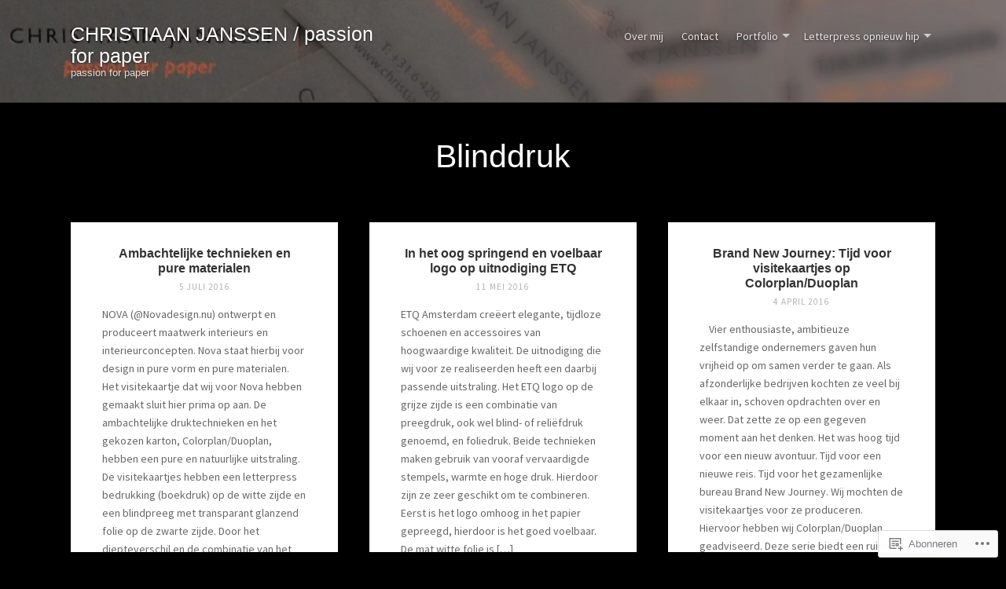

--- FILE ---
content_type: text/html; charset=UTF-8
request_url: https://christiaanjanssen.com/category/blinddruk/
body_size: 21008
content:
<!DOCTYPE html>
<html lang="nl">

<head>
	<meta charset="UTF-8">
	<meta name="viewport" content="width=device-width, initial-scale=1">
	<link rel="profile" href="https://gmpg.org/xfn/11">
	<link rel="pingback" href="https://christiaanjanssen.com/xmlrpc.php">

	<!--[if lt IE 9]>
	<script src="https://s0.wp.com/wp-content/themes/premium/vision/js/html5.js?m=1412571213i" type="text/javascript"></script>
	<![endif]-->

	<title>Blinddruk &#8211; CHRISTIAAN JANSSEN / passion for paper</title>
<meta name='robots' content='max-image-preview:large' />

<!-- Async WordPress.com Remote Login -->
<script id="wpcom_remote_login_js">
var wpcom_remote_login_extra_auth = '';
function wpcom_remote_login_remove_dom_node_id( element_id ) {
	var dom_node = document.getElementById( element_id );
	if ( dom_node ) { dom_node.parentNode.removeChild( dom_node ); }
}
function wpcom_remote_login_remove_dom_node_classes( class_name ) {
	var dom_nodes = document.querySelectorAll( '.' + class_name );
	for ( var i = 0; i < dom_nodes.length; i++ ) {
		dom_nodes[ i ].parentNode.removeChild( dom_nodes[ i ] );
	}
}
function wpcom_remote_login_final_cleanup() {
	wpcom_remote_login_remove_dom_node_classes( "wpcom_remote_login_msg" );
	wpcom_remote_login_remove_dom_node_id( "wpcom_remote_login_key" );
	wpcom_remote_login_remove_dom_node_id( "wpcom_remote_login_validate" );
	wpcom_remote_login_remove_dom_node_id( "wpcom_remote_login_js" );
	wpcom_remote_login_remove_dom_node_id( "wpcom_request_access_iframe" );
	wpcom_remote_login_remove_dom_node_id( "wpcom_request_access_styles" );
}

// Watch for messages back from the remote login
window.addEventListener( "message", function( e ) {
	if ( e.origin === "https://r-login.wordpress.com" ) {
		var data = {};
		try {
			data = JSON.parse( e.data );
		} catch( e ) {
			wpcom_remote_login_final_cleanup();
			return;
		}

		if ( data.msg === 'LOGIN' ) {
			// Clean up the login check iframe
			wpcom_remote_login_remove_dom_node_id( "wpcom_remote_login_key" );

			var id_regex = new RegExp( /^[0-9]+$/ );
			var token_regex = new RegExp( /^.*|.*|.*$/ );
			if (
				token_regex.test( data.token )
				&& id_regex.test( data.wpcomid )
			) {
				// We have everything we need to ask for a login
				var script = document.createElement( "script" );
				script.setAttribute( "id", "wpcom_remote_login_validate" );
				script.src = '/remote-login.php?wpcom_remote_login=validate'
					+ '&wpcomid=' + data.wpcomid
					+ '&token=' + encodeURIComponent( data.token )
					+ '&host=' + window.location.protocol
					+ '//' + window.location.hostname
					+ '&postid=2605'
					+ '&is_singular=';
				document.body.appendChild( script );
			}

			return;
		}

		// Safari ITP, not logged in, so redirect
		if ( data.msg === 'LOGIN-REDIRECT' ) {
			window.location = 'https://wordpress.com/log-in?redirect_to=' + window.location.href;
			return;
		}

		// Safari ITP, storage access failed, remove the request
		if ( data.msg === 'LOGIN-REMOVE' ) {
			var css_zap = 'html { -webkit-transition: margin-top 1s; transition: margin-top 1s; } /* 9001 */ html { margin-top: 0 !important; } * html body { margin-top: 0 !important; } @media screen and ( max-width: 782px ) { html { margin-top: 0 !important; } * html body { margin-top: 0 !important; } }';
			var style_zap = document.createElement( 'style' );
			style_zap.type = 'text/css';
			style_zap.appendChild( document.createTextNode( css_zap ) );
			document.body.appendChild( style_zap );

			var e = document.getElementById( 'wpcom_request_access_iframe' );
			e.parentNode.removeChild( e );

			document.cookie = 'wordpress_com_login_access=denied; path=/; max-age=31536000';

			return;
		}

		// Safari ITP
		if ( data.msg === 'REQUEST_ACCESS' ) {
			console.log( 'request access: safari' );

			// Check ITP iframe enable/disable knob
			if ( wpcom_remote_login_extra_auth !== 'safari_itp_iframe' ) {
				return;
			}

			// If we are in a "private window" there is no ITP.
			var private_window = false;
			try {
				var opendb = window.openDatabase( null, null, null, null );
			} catch( e ) {
				private_window = true;
			}

			if ( private_window ) {
				console.log( 'private window' );
				return;
			}

			var iframe = document.createElement( 'iframe' );
			iframe.id = 'wpcom_request_access_iframe';
			iframe.setAttribute( 'scrolling', 'no' );
			iframe.setAttribute( 'sandbox', 'allow-storage-access-by-user-activation allow-scripts allow-same-origin allow-top-navigation-by-user-activation' );
			iframe.src = 'https://r-login.wordpress.com/remote-login.php?wpcom_remote_login=request_access&origin=' + encodeURIComponent( data.origin ) + '&wpcomid=' + encodeURIComponent( data.wpcomid );

			var css = 'html { -webkit-transition: margin-top 1s; transition: margin-top 1s; } /* 9001 */ html { margin-top: 46px !important; } * html body { margin-top: 46px !important; } @media screen and ( max-width: 660px ) { html { margin-top: 71px !important; } * html body { margin-top: 71px !important; } #wpcom_request_access_iframe { display: block; height: 71px !important; } } #wpcom_request_access_iframe { border: 0px; height: 46px; position: fixed; top: 0; left: 0; width: 100%; min-width: 100%; z-index: 99999; background: #23282d; } ';

			var style = document.createElement( 'style' );
			style.type = 'text/css';
			style.id = 'wpcom_request_access_styles';
			style.appendChild( document.createTextNode( css ) );
			document.body.appendChild( style );

			document.body.appendChild( iframe );
		}

		if ( data.msg === 'DONE' ) {
			wpcom_remote_login_final_cleanup();
		}
	}
}, false );

// Inject the remote login iframe after the page has had a chance to load
// more critical resources
window.addEventListener( "DOMContentLoaded", function( e ) {
	var iframe = document.createElement( "iframe" );
	iframe.style.display = "none";
	iframe.setAttribute( "scrolling", "no" );
	iframe.setAttribute( "id", "wpcom_remote_login_key" );
	iframe.src = "https://r-login.wordpress.com/remote-login.php"
		+ "?wpcom_remote_login=key"
		+ "&origin=aHR0cHM6Ly9jaHJpc3RpYWFuamFuc3Nlbi5jb20%3D"
		+ "&wpcomid=10843844"
		+ "&time=" + Math.floor( Date.now() / 1000 );
	document.body.appendChild( iframe );
}, false );
</script>
<link rel='dns-prefetch' href='//s0.wp.com' />
<link rel='dns-prefetch' href='//fonts-api.wp.com' />
<link rel="alternate" type="application/rss+xml" title="CHRISTIAAN JANSSEN / passion for paper &raquo; Feed" href="https://christiaanjanssen.com/feed/" />
<link rel="alternate" type="application/rss+xml" title="CHRISTIAAN JANSSEN / passion for paper &raquo; Reactiesfeed" href="https://christiaanjanssen.com/comments/feed/" />
<link rel="alternate" type="application/rss+xml" title="CHRISTIAAN JANSSEN / passion for paper &raquo; Blinddruk Categoriefeed" href="https://christiaanjanssen.com/category/blinddruk/feed/" />
	<script type="text/javascript">
		/* <![CDATA[ */
		function addLoadEvent(func) {
			var oldonload = window.onload;
			if (typeof window.onload != 'function') {
				window.onload = func;
			} else {
				window.onload = function () {
					oldonload();
					func();
				}
			}
		}
		/* ]]> */
	</script>
	<style id='wp-emoji-styles-inline-css'>

	img.wp-smiley, img.emoji {
		display: inline !important;
		border: none !important;
		box-shadow: none !important;
		height: 1em !important;
		width: 1em !important;
		margin: 0 0.07em !important;
		vertical-align: -0.1em !important;
		background: none !important;
		padding: 0 !important;
	}
/*# sourceURL=wp-emoji-styles-inline-css */
</style>
<link crossorigin='anonymous' rel='stylesheet' id='all-css-2-1' href='/wp-content/plugins/gutenberg-core/v22.2.0/build/styles/block-library/style.css?m=1764855221i&cssminify=yes' type='text/css' media='all' />
<style id='wp-block-library-inline-css'>
.has-text-align-justify {
	text-align:justify;
}
.has-text-align-justify{text-align:justify;}

/*# sourceURL=wp-block-library-inline-css */
</style><style id='global-styles-inline-css'>
:root{--wp--preset--aspect-ratio--square: 1;--wp--preset--aspect-ratio--4-3: 4/3;--wp--preset--aspect-ratio--3-4: 3/4;--wp--preset--aspect-ratio--3-2: 3/2;--wp--preset--aspect-ratio--2-3: 2/3;--wp--preset--aspect-ratio--16-9: 16/9;--wp--preset--aspect-ratio--9-16: 9/16;--wp--preset--color--black: #000000;--wp--preset--color--cyan-bluish-gray: #abb8c3;--wp--preset--color--white: #ffffff;--wp--preset--color--pale-pink: #f78da7;--wp--preset--color--vivid-red: #cf2e2e;--wp--preset--color--luminous-vivid-orange: #ff6900;--wp--preset--color--luminous-vivid-amber: #fcb900;--wp--preset--color--light-green-cyan: #7bdcb5;--wp--preset--color--vivid-green-cyan: #00d084;--wp--preset--color--pale-cyan-blue: #8ed1fc;--wp--preset--color--vivid-cyan-blue: #0693e3;--wp--preset--color--vivid-purple: #9b51e0;--wp--preset--gradient--vivid-cyan-blue-to-vivid-purple: linear-gradient(135deg,rgb(6,147,227) 0%,rgb(155,81,224) 100%);--wp--preset--gradient--light-green-cyan-to-vivid-green-cyan: linear-gradient(135deg,rgb(122,220,180) 0%,rgb(0,208,130) 100%);--wp--preset--gradient--luminous-vivid-amber-to-luminous-vivid-orange: linear-gradient(135deg,rgb(252,185,0) 0%,rgb(255,105,0) 100%);--wp--preset--gradient--luminous-vivid-orange-to-vivid-red: linear-gradient(135deg,rgb(255,105,0) 0%,rgb(207,46,46) 100%);--wp--preset--gradient--very-light-gray-to-cyan-bluish-gray: linear-gradient(135deg,rgb(238,238,238) 0%,rgb(169,184,195) 100%);--wp--preset--gradient--cool-to-warm-spectrum: linear-gradient(135deg,rgb(74,234,220) 0%,rgb(151,120,209) 20%,rgb(207,42,186) 40%,rgb(238,44,130) 60%,rgb(251,105,98) 80%,rgb(254,248,76) 100%);--wp--preset--gradient--blush-light-purple: linear-gradient(135deg,rgb(255,206,236) 0%,rgb(152,150,240) 100%);--wp--preset--gradient--blush-bordeaux: linear-gradient(135deg,rgb(254,205,165) 0%,rgb(254,45,45) 50%,rgb(107,0,62) 100%);--wp--preset--gradient--luminous-dusk: linear-gradient(135deg,rgb(255,203,112) 0%,rgb(199,81,192) 50%,rgb(65,88,208) 100%);--wp--preset--gradient--pale-ocean: linear-gradient(135deg,rgb(255,245,203) 0%,rgb(182,227,212) 50%,rgb(51,167,181) 100%);--wp--preset--gradient--electric-grass: linear-gradient(135deg,rgb(202,248,128) 0%,rgb(113,206,126) 100%);--wp--preset--gradient--midnight: linear-gradient(135deg,rgb(2,3,129) 0%,rgb(40,116,252) 100%);--wp--preset--font-size--small: 13px;--wp--preset--font-size--medium: 20px;--wp--preset--font-size--large: 36px;--wp--preset--font-size--x-large: 42px;--wp--preset--font-family--albert-sans: 'Albert Sans', sans-serif;--wp--preset--font-family--alegreya: Alegreya, serif;--wp--preset--font-family--arvo: Arvo, serif;--wp--preset--font-family--bodoni-moda: 'Bodoni Moda', serif;--wp--preset--font-family--bricolage-grotesque: 'Bricolage Grotesque', sans-serif;--wp--preset--font-family--cabin: Cabin, sans-serif;--wp--preset--font-family--chivo: Chivo, sans-serif;--wp--preset--font-family--commissioner: Commissioner, sans-serif;--wp--preset--font-family--cormorant: Cormorant, serif;--wp--preset--font-family--courier-prime: 'Courier Prime', monospace;--wp--preset--font-family--crimson-pro: 'Crimson Pro', serif;--wp--preset--font-family--dm-mono: 'DM Mono', monospace;--wp--preset--font-family--dm-sans: 'DM Sans', sans-serif;--wp--preset--font-family--dm-serif-display: 'DM Serif Display', serif;--wp--preset--font-family--domine: Domine, serif;--wp--preset--font-family--eb-garamond: 'EB Garamond', serif;--wp--preset--font-family--epilogue: Epilogue, sans-serif;--wp--preset--font-family--fahkwang: Fahkwang, sans-serif;--wp--preset--font-family--figtree: Figtree, sans-serif;--wp--preset--font-family--fira-sans: 'Fira Sans', sans-serif;--wp--preset--font-family--fjalla-one: 'Fjalla One', sans-serif;--wp--preset--font-family--fraunces: Fraunces, serif;--wp--preset--font-family--gabarito: Gabarito, system-ui;--wp--preset--font-family--ibm-plex-mono: 'IBM Plex Mono', monospace;--wp--preset--font-family--ibm-plex-sans: 'IBM Plex Sans', sans-serif;--wp--preset--font-family--ibarra-real-nova: 'Ibarra Real Nova', serif;--wp--preset--font-family--instrument-serif: 'Instrument Serif', serif;--wp--preset--font-family--inter: Inter, sans-serif;--wp--preset--font-family--josefin-sans: 'Josefin Sans', sans-serif;--wp--preset--font-family--jost: Jost, sans-serif;--wp--preset--font-family--libre-baskerville: 'Libre Baskerville', serif;--wp--preset--font-family--libre-franklin: 'Libre Franklin', sans-serif;--wp--preset--font-family--literata: Literata, serif;--wp--preset--font-family--lora: Lora, serif;--wp--preset--font-family--merriweather: Merriweather, serif;--wp--preset--font-family--montserrat: Montserrat, sans-serif;--wp--preset--font-family--newsreader: Newsreader, serif;--wp--preset--font-family--noto-sans-mono: 'Noto Sans Mono', sans-serif;--wp--preset--font-family--nunito: Nunito, sans-serif;--wp--preset--font-family--open-sans: 'Open Sans', sans-serif;--wp--preset--font-family--overpass: Overpass, sans-serif;--wp--preset--font-family--pt-serif: 'PT Serif', serif;--wp--preset--font-family--petrona: Petrona, serif;--wp--preset--font-family--piazzolla: Piazzolla, serif;--wp--preset--font-family--playfair-display: 'Playfair Display', serif;--wp--preset--font-family--plus-jakarta-sans: 'Plus Jakarta Sans', sans-serif;--wp--preset--font-family--poppins: Poppins, sans-serif;--wp--preset--font-family--raleway: Raleway, sans-serif;--wp--preset--font-family--roboto: Roboto, sans-serif;--wp--preset--font-family--roboto-slab: 'Roboto Slab', serif;--wp--preset--font-family--rubik: Rubik, sans-serif;--wp--preset--font-family--rufina: Rufina, serif;--wp--preset--font-family--sora: Sora, sans-serif;--wp--preset--font-family--source-sans-3: 'Source Sans 3', sans-serif;--wp--preset--font-family--source-serif-4: 'Source Serif 4', serif;--wp--preset--font-family--space-mono: 'Space Mono', monospace;--wp--preset--font-family--syne: Syne, sans-serif;--wp--preset--font-family--texturina: Texturina, serif;--wp--preset--font-family--urbanist: Urbanist, sans-serif;--wp--preset--font-family--work-sans: 'Work Sans', sans-serif;--wp--preset--spacing--20: 0.44rem;--wp--preset--spacing--30: 0.67rem;--wp--preset--spacing--40: 1rem;--wp--preset--spacing--50: 1.5rem;--wp--preset--spacing--60: 2.25rem;--wp--preset--spacing--70: 3.38rem;--wp--preset--spacing--80: 5.06rem;--wp--preset--shadow--natural: 6px 6px 9px rgba(0, 0, 0, 0.2);--wp--preset--shadow--deep: 12px 12px 50px rgba(0, 0, 0, 0.4);--wp--preset--shadow--sharp: 6px 6px 0px rgba(0, 0, 0, 0.2);--wp--preset--shadow--outlined: 6px 6px 0px -3px rgb(255, 255, 255), 6px 6px rgb(0, 0, 0);--wp--preset--shadow--crisp: 6px 6px 0px rgb(0, 0, 0);}:where(.is-layout-flex){gap: 0.5em;}:where(.is-layout-grid){gap: 0.5em;}body .is-layout-flex{display: flex;}.is-layout-flex{flex-wrap: wrap;align-items: center;}.is-layout-flex > :is(*, div){margin: 0;}body .is-layout-grid{display: grid;}.is-layout-grid > :is(*, div){margin: 0;}:where(.wp-block-columns.is-layout-flex){gap: 2em;}:where(.wp-block-columns.is-layout-grid){gap: 2em;}:where(.wp-block-post-template.is-layout-flex){gap: 1.25em;}:where(.wp-block-post-template.is-layout-grid){gap: 1.25em;}.has-black-color{color: var(--wp--preset--color--black) !important;}.has-cyan-bluish-gray-color{color: var(--wp--preset--color--cyan-bluish-gray) !important;}.has-white-color{color: var(--wp--preset--color--white) !important;}.has-pale-pink-color{color: var(--wp--preset--color--pale-pink) !important;}.has-vivid-red-color{color: var(--wp--preset--color--vivid-red) !important;}.has-luminous-vivid-orange-color{color: var(--wp--preset--color--luminous-vivid-orange) !important;}.has-luminous-vivid-amber-color{color: var(--wp--preset--color--luminous-vivid-amber) !important;}.has-light-green-cyan-color{color: var(--wp--preset--color--light-green-cyan) !important;}.has-vivid-green-cyan-color{color: var(--wp--preset--color--vivid-green-cyan) !important;}.has-pale-cyan-blue-color{color: var(--wp--preset--color--pale-cyan-blue) !important;}.has-vivid-cyan-blue-color{color: var(--wp--preset--color--vivid-cyan-blue) !important;}.has-vivid-purple-color{color: var(--wp--preset--color--vivid-purple) !important;}.has-black-background-color{background-color: var(--wp--preset--color--black) !important;}.has-cyan-bluish-gray-background-color{background-color: var(--wp--preset--color--cyan-bluish-gray) !important;}.has-white-background-color{background-color: var(--wp--preset--color--white) !important;}.has-pale-pink-background-color{background-color: var(--wp--preset--color--pale-pink) !important;}.has-vivid-red-background-color{background-color: var(--wp--preset--color--vivid-red) !important;}.has-luminous-vivid-orange-background-color{background-color: var(--wp--preset--color--luminous-vivid-orange) !important;}.has-luminous-vivid-amber-background-color{background-color: var(--wp--preset--color--luminous-vivid-amber) !important;}.has-light-green-cyan-background-color{background-color: var(--wp--preset--color--light-green-cyan) !important;}.has-vivid-green-cyan-background-color{background-color: var(--wp--preset--color--vivid-green-cyan) !important;}.has-pale-cyan-blue-background-color{background-color: var(--wp--preset--color--pale-cyan-blue) !important;}.has-vivid-cyan-blue-background-color{background-color: var(--wp--preset--color--vivid-cyan-blue) !important;}.has-vivid-purple-background-color{background-color: var(--wp--preset--color--vivid-purple) !important;}.has-black-border-color{border-color: var(--wp--preset--color--black) !important;}.has-cyan-bluish-gray-border-color{border-color: var(--wp--preset--color--cyan-bluish-gray) !important;}.has-white-border-color{border-color: var(--wp--preset--color--white) !important;}.has-pale-pink-border-color{border-color: var(--wp--preset--color--pale-pink) !important;}.has-vivid-red-border-color{border-color: var(--wp--preset--color--vivid-red) !important;}.has-luminous-vivid-orange-border-color{border-color: var(--wp--preset--color--luminous-vivid-orange) !important;}.has-luminous-vivid-amber-border-color{border-color: var(--wp--preset--color--luminous-vivid-amber) !important;}.has-light-green-cyan-border-color{border-color: var(--wp--preset--color--light-green-cyan) !important;}.has-vivid-green-cyan-border-color{border-color: var(--wp--preset--color--vivid-green-cyan) !important;}.has-pale-cyan-blue-border-color{border-color: var(--wp--preset--color--pale-cyan-blue) !important;}.has-vivid-cyan-blue-border-color{border-color: var(--wp--preset--color--vivid-cyan-blue) !important;}.has-vivid-purple-border-color{border-color: var(--wp--preset--color--vivid-purple) !important;}.has-vivid-cyan-blue-to-vivid-purple-gradient-background{background: var(--wp--preset--gradient--vivid-cyan-blue-to-vivid-purple) !important;}.has-light-green-cyan-to-vivid-green-cyan-gradient-background{background: var(--wp--preset--gradient--light-green-cyan-to-vivid-green-cyan) !important;}.has-luminous-vivid-amber-to-luminous-vivid-orange-gradient-background{background: var(--wp--preset--gradient--luminous-vivid-amber-to-luminous-vivid-orange) !important;}.has-luminous-vivid-orange-to-vivid-red-gradient-background{background: var(--wp--preset--gradient--luminous-vivid-orange-to-vivid-red) !important;}.has-very-light-gray-to-cyan-bluish-gray-gradient-background{background: var(--wp--preset--gradient--very-light-gray-to-cyan-bluish-gray) !important;}.has-cool-to-warm-spectrum-gradient-background{background: var(--wp--preset--gradient--cool-to-warm-spectrum) !important;}.has-blush-light-purple-gradient-background{background: var(--wp--preset--gradient--blush-light-purple) !important;}.has-blush-bordeaux-gradient-background{background: var(--wp--preset--gradient--blush-bordeaux) !important;}.has-luminous-dusk-gradient-background{background: var(--wp--preset--gradient--luminous-dusk) !important;}.has-pale-ocean-gradient-background{background: var(--wp--preset--gradient--pale-ocean) !important;}.has-electric-grass-gradient-background{background: var(--wp--preset--gradient--electric-grass) !important;}.has-midnight-gradient-background{background: var(--wp--preset--gradient--midnight) !important;}.has-small-font-size{font-size: var(--wp--preset--font-size--small) !important;}.has-medium-font-size{font-size: var(--wp--preset--font-size--medium) !important;}.has-large-font-size{font-size: var(--wp--preset--font-size--large) !important;}.has-x-large-font-size{font-size: var(--wp--preset--font-size--x-large) !important;}.has-albert-sans-font-family{font-family: var(--wp--preset--font-family--albert-sans) !important;}.has-alegreya-font-family{font-family: var(--wp--preset--font-family--alegreya) !important;}.has-arvo-font-family{font-family: var(--wp--preset--font-family--arvo) !important;}.has-bodoni-moda-font-family{font-family: var(--wp--preset--font-family--bodoni-moda) !important;}.has-bricolage-grotesque-font-family{font-family: var(--wp--preset--font-family--bricolage-grotesque) !important;}.has-cabin-font-family{font-family: var(--wp--preset--font-family--cabin) !important;}.has-chivo-font-family{font-family: var(--wp--preset--font-family--chivo) !important;}.has-commissioner-font-family{font-family: var(--wp--preset--font-family--commissioner) !important;}.has-cormorant-font-family{font-family: var(--wp--preset--font-family--cormorant) !important;}.has-courier-prime-font-family{font-family: var(--wp--preset--font-family--courier-prime) !important;}.has-crimson-pro-font-family{font-family: var(--wp--preset--font-family--crimson-pro) !important;}.has-dm-mono-font-family{font-family: var(--wp--preset--font-family--dm-mono) !important;}.has-dm-sans-font-family{font-family: var(--wp--preset--font-family--dm-sans) !important;}.has-dm-serif-display-font-family{font-family: var(--wp--preset--font-family--dm-serif-display) !important;}.has-domine-font-family{font-family: var(--wp--preset--font-family--domine) !important;}.has-eb-garamond-font-family{font-family: var(--wp--preset--font-family--eb-garamond) !important;}.has-epilogue-font-family{font-family: var(--wp--preset--font-family--epilogue) !important;}.has-fahkwang-font-family{font-family: var(--wp--preset--font-family--fahkwang) !important;}.has-figtree-font-family{font-family: var(--wp--preset--font-family--figtree) !important;}.has-fira-sans-font-family{font-family: var(--wp--preset--font-family--fira-sans) !important;}.has-fjalla-one-font-family{font-family: var(--wp--preset--font-family--fjalla-one) !important;}.has-fraunces-font-family{font-family: var(--wp--preset--font-family--fraunces) !important;}.has-gabarito-font-family{font-family: var(--wp--preset--font-family--gabarito) !important;}.has-ibm-plex-mono-font-family{font-family: var(--wp--preset--font-family--ibm-plex-mono) !important;}.has-ibm-plex-sans-font-family{font-family: var(--wp--preset--font-family--ibm-plex-sans) !important;}.has-ibarra-real-nova-font-family{font-family: var(--wp--preset--font-family--ibarra-real-nova) !important;}.has-instrument-serif-font-family{font-family: var(--wp--preset--font-family--instrument-serif) !important;}.has-inter-font-family{font-family: var(--wp--preset--font-family--inter) !important;}.has-josefin-sans-font-family{font-family: var(--wp--preset--font-family--josefin-sans) !important;}.has-jost-font-family{font-family: var(--wp--preset--font-family--jost) !important;}.has-libre-baskerville-font-family{font-family: var(--wp--preset--font-family--libre-baskerville) !important;}.has-libre-franklin-font-family{font-family: var(--wp--preset--font-family--libre-franklin) !important;}.has-literata-font-family{font-family: var(--wp--preset--font-family--literata) !important;}.has-lora-font-family{font-family: var(--wp--preset--font-family--lora) !important;}.has-merriweather-font-family{font-family: var(--wp--preset--font-family--merriweather) !important;}.has-montserrat-font-family{font-family: var(--wp--preset--font-family--montserrat) !important;}.has-newsreader-font-family{font-family: var(--wp--preset--font-family--newsreader) !important;}.has-noto-sans-mono-font-family{font-family: var(--wp--preset--font-family--noto-sans-mono) !important;}.has-nunito-font-family{font-family: var(--wp--preset--font-family--nunito) !important;}.has-open-sans-font-family{font-family: var(--wp--preset--font-family--open-sans) !important;}.has-overpass-font-family{font-family: var(--wp--preset--font-family--overpass) !important;}.has-pt-serif-font-family{font-family: var(--wp--preset--font-family--pt-serif) !important;}.has-petrona-font-family{font-family: var(--wp--preset--font-family--petrona) !important;}.has-piazzolla-font-family{font-family: var(--wp--preset--font-family--piazzolla) !important;}.has-playfair-display-font-family{font-family: var(--wp--preset--font-family--playfair-display) !important;}.has-plus-jakarta-sans-font-family{font-family: var(--wp--preset--font-family--plus-jakarta-sans) !important;}.has-poppins-font-family{font-family: var(--wp--preset--font-family--poppins) !important;}.has-raleway-font-family{font-family: var(--wp--preset--font-family--raleway) !important;}.has-roboto-font-family{font-family: var(--wp--preset--font-family--roboto) !important;}.has-roboto-slab-font-family{font-family: var(--wp--preset--font-family--roboto-slab) !important;}.has-rubik-font-family{font-family: var(--wp--preset--font-family--rubik) !important;}.has-rufina-font-family{font-family: var(--wp--preset--font-family--rufina) !important;}.has-sora-font-family{font-family: var(--wp--preset--font-family--sora) !important;}.has-source-sans-3-font-family{font-family: var(--wp--preset--font-family--source-sans-3) !important;}.has-source-serif-4-font-family{font-family: var(--wp--preset--font-family--source-serif-4) !important;}.has-space-mono-font-family{font-family: var(--wp--preset--font-family--space-mono) !important;}.has-syne-font-family{font-family: var(--wp--preset--font-family--syne) !important;}.has-texturina-font-family{font-family: var(--wp--preset--font-family--texturina) !important;}.has-urbanist-font-family{font-family: var(--wp--preset--font-family--urbanist) !important;}.has-work-sans-font-family{font-family: var(--wp--preset--font-family--work-sans) !important;}
/*# sourceURL=global-styles-inline-css */
</style>

<style id='classic-theme-styles-inline-css'>
/*! This file is auto-generated */
.wp-block-button__link{color:#fff;background-color:#32373c;border-radius:9999px;box-shadow:none;text-decoration:none;padding:calc(.667em + 2px) calc(1.333em + 2px);font-size:1.125em}.wp-block-file__button{background:#32373c;color:#fff;text-decoration:none}
/*# sourceURL=/wp-includes/css/classic-themes.min.css */
</style>
<link crossorigin='anonymous' rel='stylesheet' id='all-css-4-1' href='/_static/??-eJx9j9sKwkAMRH/INFQr+iJ+irTbUKOb3aVJvfy9q/UGSl/CJMyZIXhO4GIwCobJDx0HRRcbH91RcV6U66IEZUmeoKdTUWHLam8HqF09FU51hl9BMsAnq6d8l1Tb3SHUck2eJNumsDO3HVnG9aXB6DKNpFwDTZN6UoU8hQcB2+cu/eHGMz5deGLlGPDxzVg6yqm+A1mq3fG5o8QcsOPgsKNAPWdC/8t76FY25Wq5mK+rVVkdbtNPkXY=&cssminify=yes' type='text/css' media='all' />
<link rel='stylesheet' id='vision-style-font1-css' href='https://fonts-api.wp.com/css?family=Source+Sans+Pro%3A400%2C700&#038;ver=1.0' media='all' />
<link crossorigin='anonymous' rel='stylesheet' id='all-css-6-1' href='/_static/??-eJzTLy/QTc7PK0nNK9HPLdUtyClNz8wr1i9KTcrJTwcy0/WTi5G5ekCujj52Temp+bo5+cmJJZn5eSgc3bScxMwikFb7XFtDE1NLExMLc0OTLACohS2q&cssminify=yes' type='text/css' media='all' />
<style id='jetpack-global-styles-frontend-style-inline-css'>
:root { --font-headings: unset; --font-base: unset; --font-headings-default: -apple-system,BlinkMacSystemFont,"Segoe UI",Roboto,Oxygen-Sans,Ubuntu,Cantarell,"Helvetica Neue",sans-serif; --font-base-default: -apple-system,BlinkMacSystemFont,"Segoe UI",Roboto,Oxygen-Sans,Ubuntu,Cantarell,"Helvetica Neue",sans-serif;}
/*# sourceURL=jetpack-global-styles-frontend-style-inline-css */
</style>
<link crossorigin='anonymous' rel='stylesheet' id='all-css-8-1' href='/wp-content/themes/h4/global.css?m=1420737423i&cssminify=yes' type='text/css' media='all' />
<script type="text/javascript" id="vision-script-main-js-extra">
/* <![CDATA[ */
var site_settings = {"i18n":{"next":"Volgende","prev":"Vorige","menu":"Menu"}};
//# sourceURL=vision-script-main-js-extra
/* ]]> */
</script>
<script type="text/javascript" id="wpcom-actionbar-placeholder-js-extra">
/* <![CDATA[ */
var actionbardata = {"siteID":"10843844","postID":"0","siteURL":"https://christiaanjanssen.com","xhrURL":"https://christiaanjanssen.com/wp-admin/admin-ajax.php","nonce":"c6f23b6da4","isLoggedIn":"","statusMessage":"","subsEmailDefault":"instantly","proxyScriptUrl":"https://s0.wp.com/wp-content/js/wpcom-proxy-request.js?m=1513050504i&amp;ver=20211021","i18n":{"followedText":"Nieuwe berichten van deze site verschijnen nu in je \u003Ca href=\"https://wordpress.com/reader\"\u003EReader\u003C/a\u003E","foldBar":"Deze balk inklappen","unfoldBar":"Deze balk uitbreiden","shortLinkCopied":"Shortlink gekopieerd naar klembord."}};
//# sourceURL=wpcom-actionbar-placeholder-js-extra
/* ]]> */
</script>
<script type="text/javascript" id="jetpack-mu-wpcom-settings-js-before">
/* <![CDATA[ */
var JETPACK_MU_WPCOM_SETTINGS = {"assetsUrl":"https://s0.wp.com/wp-content/mu-plugins/jetpack-mu-wpcom-plugin/moon/jetpack_vendor/automattic/jetpack-mu-wpcom/src/build/"};
//# sourceURL=jetpack-mu-wpcom-settings-js-before
/* ]]> */
</script>
<script crossorigin='anonymous' type='text/javascript'  src='/_static/??-eJyVjUsOwjAMRC9EmkLFb4E4S1RM66h2gp0EentSCSR2wGoWb96MvUfTB07AyXq1MiUTJTzmxuvKVobcT/kCukB/yyDzKxpC/loyhIO4BJ/l91sagaoSBQgz2YKKgZcFzRHkijr+bJD7Y15AY2DFAoZdwcGlCqp9ptN6v2m3Xbs7HP0TJzBoyQ=='></script>
<script type="text/javascript" id="rlt-proxy-js-after">
/* <![CDATA[ */
	rltInitialize( {"token":null,"iframeOrigins":["https:\/\/widgets.wp.com"]} );
//# sourceURL=rlt-proxy-js-after
/* ]]> */
</script>
<link rel="EditURI" type="application/rsd+xml" title="RSD" href="https://christiaanjanssen.wordpress.com/xmlrpc.php?rsd" />
<meta name="generator" content="WordPress.com" />

<!-- Jetpack Open Graph Tags -->
<meta property="og:type" content="website" />
<meta property="og:title" content="Blinddruk &#8211; CHRISTIAAN JANSSEN / passion for paper" />
<meta property="og:url" content="https://christiaanjanssen.com/category/blinddruk/" />
<meta property="og:site_name" content="CHRISTIAAN JANSSEN / passion for paper" />
<meta property="og:image" content="https://s0.wp.com/i/blank.jpg?m=1383295312i" />
<meta property="og:image:width" content="200" />
<meta property="og:image:height" content="200" />
<meta property="og:image:alt" content="" />
<meta property="og:locale" content="nl_NL" />
<meta name="twitter:creator" content="@mooipapier" />
<meta name="twitter:site" content="@mooipapier" />

<!-- End Jetpack Open Graph Tags -->
<link rel="shortcut icon" type="image/x-icon" href="https://s0.wp.com/i/favicon.ico?m=1713425267i" sizes="16x16 24x24 32x32 48x48" />
<link rel="icon" type="image/x-icon" href="https://s0.wp.com/i/favicon.ico?m=1713425267i" sizes="16x16 24x24 32x32 48x48" />
<link rel="apple-touch-icon" href="https://s0.wp.com/i/webclip.png?m=1713868326i" />
<link rel='openid.server' href='https://christiaanjanssen.com/?openidserver=1' />
<link rel='openid.delegate' href='https://christiaanjanssen.com/' />
<link rel="search" type="application/opensearchdescription+xml" href="https://christiaanjanssen.com/osd.xml" title="CHRISTIAAN JANSSEN / passion for paper" />
<link rel="search" type="application/opensearchdescription+xml" href="https://s1.wp.com/opensearch.xml" title="WordPress.com" />
<meta name="theme-color" content="#000000" />
<script type="text/javascript" id="webfont-output">
  
  WebFontConfig = {"typekit":{"id":"aow1war"}};
  (function() {
    var wf = document.createElement('script');
    wf.src = ('https:' == document.location.protocol ? 'https' : 'http') +
      '://ajax.googleapis.com/ajax/libs/webfont/1/webfont.js';
    wf.type = 'text/javascript';
    wf.async = 'true';
    var s = document.getElementsByTagName('script')[0];
    s.parentNode.insertBefore(wf, s);
	})();
</script><meta name="description" content="Berichten over Blinddruk geschreven door CHRISTIAANJANSSEN" />
<style>
	.masthead-wrapper .masthead .branding h1.logo a,
	.masthead-wrapper .masthead .branding h1.logo a:hover,
	.masthead-wrapper .masthead .branding h2.description {
		color:#ffffff;
	}
	.masthead-wrapper {
		background:url( https://christiaanjanssen.com/wp-content/uploads/2014/01/cropped-iphoto-07-01-14-13-12-16.jpg ) center center;
		background-size:cover;
	}
</style>
<style type="text/css" id="custom-background-css">
body.custom-background { background-color: #000000; }
</style>
	<style type="text/css" id="custom-colors-css">	.menu li ul li a.sf-with-ul:after {
		border-left-color: #fff;
	}
	.menu li li a:hover {
		color: #fff;
	}

	.infinite-scroll #infinite-handle span,
	.infinite-scroll #infinite-handle span:hover,
	form input[type=submit],
	form input[type=submit]:hover {
		background-image: none;
	}

	.rtl .masthead-wrapper .menu li ul li a.sf-with-ul:after {
		border-left-color: transparent;
	}
.masthead-wrapper .masthead .branding h1.logo a,.masthead-wrapper .masthead .branding h2.description,.menu li a:hover { color: #FFFFFF;}
.menu li a,.menu li a.sf-with-ul:after,#footer a { color: #B3B3B3;}
.menu li a.sf-with-ul:after { border-top-color: #B3B3B3;}
#footer { color: #808080;}
.archive-pagination a { color: #8C8C8C;}
body { background-color: #1a1a1a;}
</style>
<link crossorigin='anonymous' rel='stylesheet' id='all-css-0-3' href='/_static/??-eJyNjMEKgzAQBX9Ifdha9CJ+StF1KdFkN7gJ+X0RbM89zjAMSqxJJbEkhFxHnz9ODBunONN+M4Kq4O2EsHil3WDFRT4aMqvw/yHomj0baD40G/tf9BXXcApj27+ej6Hr2247ASkBO20=&cssminify=yes' type='text/css' media='all' />
</head>

<body class="archive category category-blinddruk category-34950159 custom-background wp-theme-premiumvision customizer-styles-applied themes-sidebar1-active themes-sidebar2-active jetpack-reblog-enabled custom-colors">

<div class="masthead-wrapper">
	<header class="container masthead" role="banner">
				<div class="branding">
			<h1 class="logo">
				<a href="https://christiaanjanssen.com/" title="Home">
					CHRISTIAAN JANSSEN / passion for paper				</a>
			</h1>
			<h2 class="description">
				passion for paper			</h2>
		</div>
		<nav class="menu" role="navigation">
			<div class="menu-header-menu-container"><ul id="nav" class="menu-wrap clearfix"><li id="menu-item-89" class="menu-item menu-item-type-post_type menu-item-object-page menu-item-89"><a href="https://christiaanjanssen.com/about/">Over mij</a></li>
<li id="menu-item-1661" class="menu-item menu-item-type-post_type menu-item-object-page menu-item-1661"><a href="https://christiaanjanssen.com/contact/">Contact</a></li>
<li id="menu-item-1662" class="menu-item menu-item-type-post_type menu-item-object-page menu-item-has-children menu-item-1662"><a href="https://christiaanjanssen.com/portfolio/">Portfolio</a>
<ul class="sub-menu">
	<li id="menu-item-1668" class="menu-item menu-item-type-post_type menu-item-object-page menu-item-1668"><a href="https://christiaanjanssen.com/portfolio/colorplan/">Colorplan: 50 kleuren</a></li>
	<li id="menu-item-1667" class="menu-item menu-item-type-post_type menu-item-object-page menu-item-1667"><a href="https://christiaanjanssen.com/portfolio/cairn-eco-papieren/">Cairn Eco papieren</a></li>
	<li id="menu-item-1666" class="menu-item menu-item-type-post_type menu-item-object-page menu-item-1666"><a href="https://christiaanjanssen.com/portfolio/cairn-board/">Cairn Board</a></li>
	<li id="menu-item-1665" class="menu-item menu-item-type-post_type menu-item-object-page menu-item-1665"><a href="https://christiaanjanssen.com/portfolio/eco-kraft/">Eco Kraft: puur natuur, van 90 tot en met 430 g/m2</a></li>
	<li id="menu-item-1716" class="menu-item menu-item-type-post_type menu-item-object-page menu-item-1716"><a href="https://christiaanjanssen.com/portfolio/woodside/">Woodside</a></li>
	<li id="menu-item-1664" class="menu-item menu-item-type-post_type menu-item-object-page menu-item-1664"><a href="https://christiaanjanssen.com/portfolio/zijdepapier/">Zijdepapier</a></li>
	<li id="menu-item-1738" class="menu-item menu-item-type-post_type menu-item-object-page menu-item-1738"><a href="https://christiaanjanssen.com/portfolio/printmark/">Printmark Systems: je eigen watermerk vanaf 5000 vel A4</a></li>
	<li id="menu-item-1734" class="menu-item menu-item-type-post_type menu-item-object-page menu-item-1734"><a href="https://christiaanjanssen.com/portfolio/gf-smith/">GF Smith: voor de mooiste kleuren&#8230;</a></li>
	<li id="menu-item-1736" class="menu-item menu-item-type-post_type menu-item-object-page menu-item-1736"><a href="https://christiaanjanssen.com/portfolio/tabula-rasa/">Tabula Rasa</a></li>
	<li id="menu-item-1735" class="menu-item menu-item-type-post_type menu-item-object-page menu-item-1735"><a href="https://christiaanjanssen.com/portfolio/filproject-italie/">Filproject Italië: garen, maar dan met extra&#8217;s.</a></li>
	<li id="menu-item-1733" class="menu-item menu-item-type-post_type menu-item-object-page menu-item-1733"><a href="https://christiaanjanssen.com/portfolio/voorjaarspapier/">Voorjaarspapier</a></li>
	<li id="menu-item-1663" class="menu-item menu-item-type-post_type menu-item-object-page menu-item-1663"><a href="https://christiaanjanssen.com/?page_id=1540">Je eigen watermerk.</a></li>
	<li id="menu-item-1755" class="menu-item menu-item-type-post_type menu-item-object-page menu-item-1755"><a href="https://christiaanjanssen.com/romerturm/">Römerturm</a></li>
	<li id="menu-item-1737" class="menu-item menu-item-type-post_type menu-item-object-page menu-item-1737"><a href="https://christiaanjanssen.com/portfolio/lana-papier-speciaux/">Lana Papier Speciaux</a></li>
</ul>
</li>
<li id="menu-item-1669" class="menu-item menu-item-type-post_type menu-item-object-page menu-item-has-children menu-item-1669"><a href="https://christiaanjanssen.com/letterpress/">Letterpress opnieuw hip</a>
<ul class="sub-menu">
	<li id="menu-item-1670" class="menu-item menu-item-type-post_type menu-item-object-page menu-item-1670"><a href="https://christiaanjanssen.com/letterpress/letterpress-videos/">Letterpress videos</a></li>
	<li id="menu-item-1671" class="menu-item menu-item-type-post_type menu-item-object-page menu-item-1671"><a href="https://christiaanjanssen.com/letterpress/letterpress-boekdruk-drukkers-in-nederland/">Letterpress (boekdruk) drukkers in Nederland en België.</a></li>
	<li id="menu-item-1672" class="menu-item menu-item-type-post_type menu-item-object-page menu-item-1672"><a href="https://christiaanjanssen.com/letterpress/letterpress-in-nederland/">Letterpress in Nederland</a></li>
	<li id="menu-item-1673" class="menu-item menu-item-type-post_type menu-item-object-page menu-item-1673"><a href="https://christiaanjanssen.com/letterpress/papier-voor-letterpress/">Papier voor letterpress</a></li>
</ul>
</li>
</ul></div>		</nav>
	</header>
	</div>

<div class="container hfeed">
	<div class="main">
	<h1 class="title">Blinddruk</h1>
	<div id="main-content">
<article id="post-2605" class="post-archive post-2605 post type-post status-publish format-standard hentry category-25-persingen category-50-kleuren category-blinddruk category-blindpreeg category-colorplan-2 category-colorplan-50-kleuren-25-persingen-vanaf-25-vel category-duplex category-foliedruk-2 category-huisstijlen category-letterpress category-mooi-papier category-pregen category-vanaf-25-vel tag-boekdruk tag-colorplan tag-duoplan tag-duplex tag-foliedruk tag-letterpress-2 tag-uitgelicht tag-visitekaartjes">
	<section class="entry">
		<h2 class="posttitle">
			<a href="https://christiaanjanssen.com/2016/07/05/ambachtelijke-technieken-en-pure-materialen/" rel="bookmark">
				Ambachtelijke technieken en pure&nbsp;materialen			</a>
		</h2>
		<p class="postmetadata">
			<a href="https://christiaanjanssen.com/2016/07/05/ambachtelijke-technieken-en-pure-materialen/">5 juli 2016</a>
		</p>
<p>NOVA (@Novadesign.nu) ontwerpt en produceert maatwerk interieurs en interieurconcepten. Nova staat hierbij voor design in pure vorm en pure materialen. Het visitekaartje dat wij voor Nova hebben gemaakt sluit hier prima op aan. De ambachtelijke druktechnieken en het gekozen karton, Colorplan/Duoplan, hebben een pure en natuurlijke uitstraling. De visitekaartjes hebben een letterpress bedrukking (boekdruk) op de witte zijde en een blindpreeg met transparant glanzend folie op de zwarte zijde. Door het diepteverschil en de combinatie van het glanzend folie en het matte [<a href="https://christiaanjanssen.com/2016/07/05/ambachtelijke-technieken-en-pure-materialen/">&hellip;</a>]</p>
	</section>
</article>
<article id="post-2468" class="post-archive post-2468 post type-post status-publish format-standard hentry category-50-kleuren category-blinddruk category-blindpreeg category-colorplan-50-kleuren-25-persingen-vanaf-25-vel category-duplex category-foliedruk-2 category-gf-smith-son category-letterpress category-mooi-papier category-pregen category-vanaf-25-vel tag-colorplan tag-foliedruk tag-pregen">
	<section class="entry">
		<h2 class="posttitle">
			<a href="https://christiaanjanssen.com/2016/05/11/in-het-oog-springend-en-voelbaar-logo-op-uitnodiging-etq/" rel="bookmark">
				In het oog springend en voelbaar logo op uitnodiging&nbsp;ETQ			</a>
		</h2>
		<p class="postmetadata">
			<a href="https://christiaanjanssen.com/2016/05/11/in-het-oog-springend-en-voelbaar-logo-op-uitnodiging-etq/">11 mei 2016</a>
		</p>
<p>ETQ Amsterdam creëert elegante, tijdloze schoenen en accessoires van hoogwaardige kwaliteit. De uitnodiging die wij voor ze realiseerden heeft een daarbij passende uitstraling. Het ETQ logo op de grijze zijde is een combinatie van preegdruk, ook wel blind- of reliëfdruk genoemd, en foliedruk. Beide technieken maken gebruik van vooraf vervaardigde stempels, warmte en hoge druk. Hierdoor zijn ze zeer geschikt om te combineren. Eerst is het logo omhoog in het papier gepreegd, hierdoor is het goed voelbaar. De mat witte folie is [<a href="https://christiaanjanssen.com/2016/05/11/in-het-oog-springend-en-voelbaar-logo-op-uitnodiging-etq/">&hellip;</a>]</p>
	</section>
</article>
<article id="post-2372" class="post-archive post-2372 post type-post status-publish format-standard hentry category-50-kleuren category-blinddruk category-colorplan-2 category-gf-smith-son category-huisstijlen category-letterpress category-mooi-papier category-pregen category-vanaf-25-vel tag-boekdruk tag-colorplan tag-gf-smith tag-letterpress-2 tag-visitekaartjes">
	<section class="entry">
		<h2 class="posttitle">
			<a href="https://christiaanjanssen.com/2016/04/04/brand-new-journey-tijd-voor-visitekaartjes-op-colorplanduoplan/" rel="bookmark">
				Brand New Journey: Tijd voor visitekaartjes op Colorplan/Duoplan			</a>
		</h2>
		<p class="postmetadata">
			<a href="https://christiaanjanssen.com/2016/04/04/brand-new-journey-tijd-voor-visitekaartjes-op-colorplanduoplan/">4 april 2016</a>
		</p>
<p>&nbsp; &nbsp; Vier enthousiaste, ambitieuze zelfstandige ondernemers gaven hun vrijheid op om samen verder te gaan. Als afzonderlijke bedrijven kochten ze veel bij elkaar in, schoven opdrachten over en weer. Dat zette ze op een gegeven moment aan het denken. Het was hoog tijd voor een nieuw avontuur. Tijd voor een nieuwe reis. Tijd voor het gezamenlijke bureau Brand New Journey. Wij mochten de visitekaartjes voor ze produceren. Hiervoor hebben wij Colorplan/Duoplan geadviseerd. Deze serie biedt een ruime keuze in kleuren en [<a href="https://christiaanjanssen.com/2016/04/04/brand-new-journey-tijd-voor-visitekaartjes-op-colorplanduoplan/">&hellip;</a>]</p>
	</section>
</article>
	</div>
	</div>
</div><!--/container-->

<footer role="contentinfo" id="footer">
	<aside class="footer-widgets">
		<section id="categories-2" class="widget widget_categories"><div class="widget-wrap"><h3 class="widgettitle">Categorieën </h3>
			<ul>
					<li class="cat-item cat-item-270416963"><a href="https://christiaanjanssen.com/category/25-persingen/">25 persingen</a>
</li>
	<li class="cat-item cat-item-270416962"><a href="https://christiaanjanssen.com/category/50-kleuren/">50 kleuren</a>
</li>
	<li class="cat-item cat-item-34950159 current-cat"><a aria-current="page" href="https://christiaanjanssen.com/category/blinddruk/">Blinddruk</a>
</li>
	<li class="cat-item cat-item-470629639"><a href="https://christiaanjanssen.com/category/blindpreeg/">Blindpreeg</a>
</li>
	<li class="cat-item cat-item-232896"><a href="https://christiaanjanssen.com/category/cairn/">Cairn</a>
</li>
	<li class="cat-item cat-item-166855889"><a href="https://christiaanjanssen.com/category/colorplan-2/">Colorplan</a>
</li>
	<li class="cat-item cat-item-69564766"><a href="https://christiaanjanssen.com/category/colorplan-50-kleuren-25-persingen-vanaf-25-vel/">Colorplan, 50 kleuren, 25 persingen, vanaf 25 vel</a>
</li>
	<li class="cat-item cat-item-53966402"><a href="https://christiaanjanssen.com/category/digitaal-2/">Digitaal</a>
</li>
	<li class="cat-item cat-item-321487"><a href="https://christiaanjanssen.com/category/duplex/">Duplex</a>
</li>
	<li class="cat-item cat-item-138995481"><a href="https://christiaanjanssen.com/category/foliedruk-2/">Foliedruk</a>
</li>
	<li class="cat-item cat-item-53587943"><a href="https://christiaanjanssen.com/category/gf-smith-son/">GF Smith &amp; Son</a>
</li>
	<li class="cat-item cat-item-5566016"><a href="https://christiaanjanssen.com/category/hp-indigo/">HP Indigo</a>
</li>
	<li class="cat-item cat-item-2253269"><a href="https://christiaanjanssen.com/category/huisstijlen/">Huisstijlen</a>
</li>
	<li class="cat-item cat-item-64867097"><a href="https://christiaanjanssen.com/category/japans-papier/">Japans papier</a>
</li>
	<li class="cat-item cat-item-86474798"><a href="https://christiaanjanssen.com/category/kan-het-beter-of-anders/">Kan het beter of anders?</a>
</li>
	<li class="cat-item cat-item-1076467"><a href="https://christiaanjanssen.com/category/kringloop/">Kringloop</a>
</li>
	<li class="cat-item cat-item-509373735"><a href="https://christiaanjanssen.com/category/laserstansen/">Laserstansen</a>
</li>
	<li class="cat-item cat-item-138885"><a href="https://christiaanjanssen.com/category/letterpress/">Letterpress</a>
</li>
	<li class="cat-item cat-item-3942340"><a href="https://christiaanjanssen.com/category/moinho/">Moinho</a>
</li>
	<li class="cat-item cat-item-52326785"><a href="https://christiaanjanssen.com/category/mooi-papier/">Mooi papier</a>
</li>
	<li class="cat-item cat-item-34946"><a href="https://christiaanjanssen.com/category/paperback/">Paperback</a>
</li>
	<li class="cat-item cat-item-34316206"><a href="https://christiaanjanssen.com/category/pregen/">Pregen</a>
</li>
	<li class="cat-item cat-item-52558612"><a href="https://christiaanjanssen.com/category/printmark-watermerk/">Printmark watermerk</a>
</li>
	<li class="cat-item cat-item-52326743"><a href="https://christiaanjanssen.com/category/romerturm-feinstpapier/">Römerturm Feinstpapier</a>
</li>
	<li class="cat-item cat-item-15317"><a href="https://christiaanjanssen.com/category/specials/">Specials</a>
</li>
	<li class="cat-item cat-item-529112595"><a href="https://christiaanjanssen.com/category/thermodruk/">Thermodruk</a>
</li>
	<li class="cat-item cat-item-270416966"><a href="https://christiaanjanssen.com/category/vanaf-25-vel/">vanaf 25 vel</a>
</li>
	<li class="cat-item cat-item-69552443"><a href="https://christiaanjanssen.com/category/voorjaarspapier-2/">Voorjaarspapier</a>
</li>
	<li class="cat-item cat-item-53587887"><a href="https://christiaanjanssen.com/category/zijdepapier/">Zijdepapier</a>
</li>
			</ul>

			</div></section><section id="search-5" class="widget widget_search"><div class="widget-wrap"><h3 class="widgettitle">Zoek</h3><form method="get" class="searchform" action="https://christiaanjanssen.com/" role="search">
	<input type="text" value="" name="s" class="searchfield" placeholder="Search..." />
	<button class="searchsubmit">&#62464;</button>
</form>
</div></section><section id="wp_tag_cloud-2" class="widget wp_widget_tag_cloud"><div class="widget-wrap"><h3 class="widgettitle">Tags</h3><a href="https://christiaanjanssen.com/tag/25-persingen/" class="tag-cloud-link tag-link-270416963 tag-link-position-1" style="font-size: 12.122699386503pt;" aria-label="25 persingen (5 items)">25 persingen</a>
<a href="https://christiaanjanssen.com/tag/50-kleuren/" class="tag-cloud-link tag-link-270416962 tag-link-position-2" style="font-size: 12.723926380368pt;" aria-label="50 kleuren (6 items)">50 kleuren</a>
<a href="https://christiaanjanssen.com/tag/behang/" class="tag-cloud-link tag-link-210254 tag-link-position-3" style="font-size: 8pt;" aria-label="behang (1 item)">behang</a>
<a href="https://christiaanjanssen.com/tag/bewerking/" class="tag-cloud-link tag-link-2449602 tag-link-position-4" style="font-size: 20.539877300613pt;" aria-label="bewerking (57 items)">bewerking</a>
<a href="https://christiaanjanssen.com/tag/boekdruk/" class="tag-cloud-link tag-link-25835136 tag-link-position-5" style="font-size: 21.742331288344pt;" aria-label="boekdruk (79 items)">boekdruk</a>
<a href="https://christiaanjanssen.com/tag/cairn-2/" class="tag-cloud-link tag-link-47296268 tag-link-position-6" style="font-size: 15.558282208589pt;" aria-label="cairn (14 items)">cairn</a>
<a href="https://christiaanjanssen.com/tag/colorplan/" class="tag-cloud-link tag-link-15738569 tag-link-position-7" style="font-size: 19.509202453988pt;" aria-label="colorplan (43 items)">colorplan</a>
<a href="https://christiaanjanssen.com/tag/digitaal/" class="tag-cloud-link tag-link-448125 tag-link-position-8" style="font-size: 8pt;" aria-label="digitaal (1 item)">digitaal</a>
<a href="https://christiaanjanssen.com/tag/druckfein/" class="tag-cloud-link tag-link-56322659 tag-link-position-9" style="font-size: 10.576687116564pt;" aria-label="Druckfein (3 items)">Druckfein</a>
<a href="https://christiaanjanssen.com/tag/duoplan/" class="tag-cloud-link tag-link-112328590 tag-link-position-10" style="font-size: 8pt;" aria-label="duoplan (1 item)">duoplan</a>
<a href="https://christiaanjanssen.com/tag/duplex/" class="tag-cloud-link tag-link-321487 tag-link-position-11" style="font-size: 8pt;" aria-label="Duplex (1 item)">Duplex</a>
<a href="https://christiaanjanssen.com/tag/foliedruk/" class="tag-cloud-link tag-link-53658851 tag-link-position-12" style="font-size: 20.282208588957pt;" aria-label="foliedruk (53 items)">foliedruk</a>
<a href="https://christiaanjanssen.com/tag/geboortekaartjes/" class="tag-cloud-link tag-link-833438 tag-link-position-13" style="font-size: 17.963190184049pt;" aria-label="geboortekaartjes (28 items)">geboortekaartjes</a>
<a href="https://christiaanjanssen.com/tag/gf-smith/" class="tag-cloud-link tag-link-13018248 tag-link-position-14" style="font-size: 21.226993865031pt;" aria-label="GF Smith (68 items)">GF Smith</a>
<a href="https://christiaanjanssen.com/tag/gfsmith/" class="tag-cloud-link tag-link-15738568 tag-link-position-15" style="font-size: 12.122699386503pt;" aria-label="gfsmith (5 items)">gfsmith</a>
<a href="https://christiaanjanssen.com/tag/huisstijl/" class="tag-cloud-link tag-link-1078925 tag-link-position-16" style="font-size: 20.969325153374pt;" aria-label="huisstijl (64 items)">huisstijl</a>
<a href="https://christiaanjanssen.com/tag/huwelijk/" class="tag-cloud-link tag-link-454204 tag-link-position-17" style="font-size: 12.122699386503pt;" aria-label="huwelijk (5 items)">huwelijk</a>
<a href="https://christiaanjanssen.com/tag/indigo/" class="tag-cloud-link tag-link-18188 tag-link-position-18" style="font-size: 8pt;" aria-label="Indigo (1 item)">Indigo</a>
<a href="https://christiaanjanssen.com/tag/japans/" class="tag-cloud-link tag-link-379594 tag-link-position-19" style="font-size: 12.122699386503pt;" aria-label="Japans (5 items)">Japans</a>
<a href="https://christiaanjanssen.com/tag/kaarten/" class="tag-cloud-link tag-link-1089821 tag-link-position-20" style="font-size: 12.723926380368pt;" aria-label="kaarten (6 items)">kaarten</a>
<a href="https://christiaanjanssen.com/tag/katoen/" class="tag-cloud-link tag-link-1026221 tag-link-position-21" style="font-size: 18.822085889571pt;" aria-label="katoen (35 items)">katoen</a>
<a href="https://christiaanjanssen.com/tag/kleur/" class="tag-cloud-link tag-link-279621 tag-link-position-22" style="font-size: 20.453987730061pt;" aria-label="kleur (55 items)">kleur</a>
<a href="https://christiaanjanssen.com/tag/kleuropsnee/" class="tag-cloud-link tag-link-53444869 tag-link-position-23" style="font-size: 17.705521472393pt;" aria-label="kleuropsnee (26 items)">kleuropsnee</a>
<a href="https://christiaanjanssen.com/tag/kraft/" class="tag-cloud-link tag-link-113216 tag-link-position-24" style="font-size: 12.723926380368pt;" aria-label="kraft (6 items)">kraft</a>
<a href="https://christiaanjanssen.com/tag/lasersnijden/" class="tag-cloud-link tag-link-8586786 tag-link-position-25" style="font-size: 8pt;" aria-label="lasersnijden (1 item)">lasersnijden</a>
<a href="https://christiaanjanssen.com/tag/laserstansen/" class="tag-cloud-link tag-link-509373735 tag-link-position-26" style="font-size: 8pt;" aria-label="Laserstansen (1 item)">Laserstansen</a>
<a href="https://christiaanjanssen.com/tag/letterpress-2/" class="tag-cloud-link tag-link-34907776 tag-link-position-27" style="font-size: 21.141104294479pt;" aria-label="letterpress (67 items)">letterpress</a>
<a href="https://christiaanjanssen.com/tag/neenah/" class="tag-cloud-link tag-link-1988164 tag-link-position-28" style="font-size: 8pt;" aria-label="neenah (1 item)">neenah</a>
<a href="https://christiaanjanssen.com/tag/omslagpapier/" class="tag-cloud-link tag-link-53445207 tag-link-position-29" style="font-size: 17.705521472393pt;" aria-label="omslagpapier (26 items)">omslagpapier</a>
<a href="https://christiaanjanssen.com/tag/papier/" class="tag-cloud-link tag-link-200401 tag-link-position-30" style="font-size: 11.435582822086pt;" aria-label="Papier (4 items)">Papier</a>
<a href="https://christiaanjanssen.com/tag/preegtang/" class="tag-cloud-link tag-link-54333886 tag-link-position-31" style="font-size: 8pt;" aria-label="preegtang (1 item)">preegtang</a>
<a href="https://christiaanjanssen.com/tag/pregen/" class="tag-cloud-link tag-link-34316206 tag-link-position-32" style="font-size: 8pt;" aria-label="Pregen (1 item)">Pregen</a>
<a href="https://christiaanjanssen.com/tag/romerturm/" class="tag-cloud-link tag-link-54562508 tag-link-position-33" style="font-size: 15.98773006135pt;" aria-label="Römerturm (16 items)">Römerturm</a>
<a href="https://christiaanjanssen.com/tag/tapestry/" class="tag-cloud-link tag-link-7845 tag-link-position-34" style="font-size: 8pt;" aria-label="Tapestry (1 item)">Tapestry</a>
<a href="https://christiaanjanssen.com/tag/thermodruk/" class="tag-cloud-link tag-link-529112595 tag-link-position-35" style="font-size: 8pt;" aria-label="Thermodruk (1 item)">Thermodruk</a>
<a href="https://christiaanjanssen.com/tag/trouwkaart/" class="tag-cloud-link tag-link-5532042 tag-link-position-36" style="font-size: 17.705521472393pt;" aria-label="trouwkaart (26 items)">trouwkaart</a>
<a href="https://christiaanjanssen.com/tag/uitgelicht/" class="tag-cloud-link tag-link-241123 tag-link-position-37" style="font-size: 12.122699386503pt;" aria-label="Uitgelicht (5 items)">Uitgelicht</a>
<a href="https://christiaanjanssen.com/tag/uitnodiging/" class="tag-cloud-link tag-link-824444 tag-link-position-38" style="font-size: 19.251533742331pt;" aria-label="uitnodiging (40 items)">uitnodiging</a>
<a href="https://christiaanjanssen.com/tag/vanaf-25-vel/" class="tag-cloud-link tag-link-270416966 tag-link-position-39" style="font-size: 9.5460122699387pt;" aria-label="vanaf 25 vel (2 items)">vanaf 25 vel</a>
<a href="https://christiaanjanssen.com/tag/verpakking/" class="tag-cloud-link tag-link-379188 tag-link-position-40" style="font-size: 16.760736196319pt;" aria-label="verpakking (20 items)">verpakking</a>
<a href="https://christiaanjanssen.com/tag/visitekaartjes/" class="tag-cloud-link tag-link-4196143 tag-link-position-41" style="font-size: 22pt;" aria-label="visitekaartjes (85 items)">visitekaartjes</a>
<a href="https://christiaanjanssen.com/tag/voorjaarspapier/" class="tag-cloud-link tag-link-56448257 tag-link-position-42" style="font-size: 13.153374233129pt;" aria-label="voorjaarspapier (7 items)">voorjaarspapier</a>
<a href="https://christiaanjanssen.com/tag/zijdepapier-2/" class="tag-cloud-link tag-link-53587948 tag-link-position-43" style="font-size: 9.5460122699387pt;" aria-label="zijdepapier (2 items)">zijdepapier</a></div></section><section id="text-2" class="widget widget_text"><div class="widget-wrap"><h3 class="widgettitle">Contact</h3>			<div class="textwidget"><p>Telefoon: + 31 6 420 16 848<br />
Skype: christiaan_janssen<br />
info@christiaanjanssen.nl<br />
www.christiaanjanssen.nl</p>
<p>Wil je mij een voorbeeld toesturen van een bijzondere toepassing op een van mijn papieren? Stuur het dan naar:</p>
<p>Hondsdraf 15<br />
5236 RG ‘s-Hertogenbosch</p>
</div>
		</div></section>	</aside>
<div class="social_links"><hr /><a href="http://twitter.com/mooipapier" class="social_link_twitter"><span>Twitter<span></a><a href="https://www.facebook.com/christiaan.janssen.98" class="social_link_facebook"><span>Facebook<span></a><a href="http://www.linkedin.com/profile/view?id=19642409" class="social_link_linkedin"><span>LinkedIn<span></a></div>	<hr />
	<section class="footer-wrap">
			<a href="https://wordpress.com/nl/?ref=footer_blog" rel="nofollow">Blog op WordPress.com.</a>
			
				</section>
</footer>

<!--  -->
<script type="speculationrules">
{"prefetch":[{"source":"document","where":{"and":[{"href_matches":"/*"},{"not":{"href_matches":["/wp-*.php","/wp-admin/*","/files/*","/wp-content/*","/wp-content/plugins/*","/wp-content/themes/premium/vision/*","/*\\?(.+)"]}},{"not":{"selector_matches":"a[rel~=\"nofollow\"]"}},{"not":{"selector_matches":".no-prefetch, .no-prefetch a"}}]},"eagerness":"conservative"}]}
</script>
<script type="text/javascript" src="//0.gravatar.com/js/hovercards/hovercards.min.js?ver=202551924dcd77a86c6f1d3698ec27fc5da92b28585ddad3ee636c0397cf312193b2a1" id="grofiles-cards-js"></script>
<script type="text/javascript" id="wpgroho-js-extra">
/* <![CDATA[ */
var WPGroHo = {"my_hash":""};
//# sourceURL=wpgroho-js-extra
/* ]]> */
</script>
<script crossorigin='anonymous' type='text/javascript'  src='/wp-content/mu-plugins/gravatar-hovercards/wpgroho.js?m=1610363240i'></script>

	<script>
		// Initialize and attach hovercards to all gravatars
		( function() {
			function init() {
				if ( typeof Gravatar === 'undefined' ) {
					return;
				}

				if ( typeof Gravatar.init !== 'function' ) {
					return;
				}

				Gravatar.profile_cb = function ( hash, id ) {
					WPGroHo.syncProfileData( hash, id );
				};

				Gravatar.my_hash = WPGroHo.my_hash;
				Gravatar.init(
					'body',
					'#wp-admin-bar-my-account',
					{
						i18n: {
							'Edit your profile →': 'Wijzig je profiel →',
							'View profile →': 'Profiel bekijken →',
							'Contact': 'Contact',
							'Send money': 'Geld overmaken',
							'Sorry, we are unable to load this Gravatar profile.': 'Sorry, we kunnen dit Gravatar-profiel niet laden.',
							'Gravatar not found.': 'Gravatar niet gevonden.',
							'Too Many Requests.': 'Te veel verzoeken.',
							'Internal Server Error.': 'Interne serverfout',
							'Is this you?': 'Ben jij dit?',
							'Claim your free profile.': 'Claim your free profile.',
							'Email': 'E-mail',
							'Home Phone': 'Vast nummer',
							'Work Phone': 'Werktelefoon',
							'Cell Phone': 'Cell Phone',
							'Contact Form': 'Contactformulier',
							'Calendar': 'Kalender',
						},
					}
				);
			}

			if ( document.readyState !== 'loading' ) {
				init();
			} else {
				document.addEventListener( 'DOMContentLoaded', init );
			}
		} )();
	</script>

		<div style="display:none">
	</div>
		<div id="actionbar" dir="ltr" style="display: none;"
			class="actnbr-premium-vision actnbr-has-follow actnbr-has-actions">
		<ul>
								<li class="actnbr-btn actnbr-hidden">
								<a class="actnbr-action actnbr-actn-follow " href="">
			<svg class="gridicon" height="20" width="20" xmlns="http://www.w3.org/2000/svg" viewBox="0 0 20 20"><path clip-rule="evenodd" d="m4 4.5h12v6.5h1.5v-6.5-1.5h-1.5-12-1.5v1.5 10.5c0 1.1046.89543 2 2 2h7v-1.5h-7c-.27614 0-.5-.2239-.5-.5zm10.5 2h-9v1.5h9zm-5 3h-4v1.5h4zm3.5 1.5h-1v1h1zm-1-1.5h-1.5v1.5 1 1.5h1.5 1 1.5v-1.5-1-1.5h-1.5zm-2.5 2.5h-4v1.5h4zm6.5 1.25h1.5v2.25h2.25v1.5h-2.25v2.25h-1.5v-2.25h-2.25v-1.5h2.25z"  fill-rule="evenodd"></path></svg>
			<span>Abonneren</span>
		</a>
		<a class="actnbr-action actnbr-actn-following  no-display" href="">
			<svg class="gridicon" height="20" width="20" xmlns="http://www.w3.org/2000/svg" viewBox="0 0 20 20"><path fill-rule="evenodd" clip-rule="evenodd" d="M16 4.5H4V15C4 15.2761 4.22386 15.5 4.5 15.5H11.5V17H4.5C3.39543 17 2.5 16.1046 2.5 15V4.5V3H4H16H17.5V4.5V12.5H16V4.5ZM5.5 6.5H14.5V8H5.5V6.5ZM5.5 9.5H9.5V11H5.5V9.5ZM12 11H13V12H12V11ZM10.5 9.5H12H13H14.5V11V12V13.5H13H12H10.5V12V11V9.5ZM5.5 12H9.5V13.5H5.5V12Z" fill="#008A20"></path><path class="following-icon-tick" d="M13.5 16L15.5 18L19 14.5" stroke="#008A20" stroke-width="1.5"></path></svg>
			<span>Geabonneerd</span>
		</a>
							<div class="actnbr-popover tip tip-top-left actnbr-notice" id="follow-bubble">
							<div class="tip-arrow"></div>
							<div class="tip-inner actnbr-follow-bubble">
															<ul>
											<li class="actnbr-sitename">
			<a href="https://christiaanjanssen.com">
				<img loading='lazy' alt='' src='https://s0.wp.com/i/logo/wpcom-gray-white.png?m=1479929237i' srcset='https://s0.wp.com/i/logo/wpcom-gray-white.png 1x' class='avatar avatar-50' height='50' width='50' />				CHRISTIAAN JANSSEN / passion for paper			</a>
		</li>
										<div class="actnbr-message no-display"></div>
									<form method="post" action="https://subscribe.wordpress.com" accept-charset="utf-8" style="display: none;">
																				<div>
										<input type="email" name="email" placeholder="Voer je e-mailadres in" class="actnbr-email-field" aria-label="Voer je e-mailadres in" />
										</div>
										<input type="hidden" name="action" value="subscribe" />
										<input type="hidden" name="blog_id" value="10843844" />
										<input type="hidden" name="source" value="https://christiaanjanssen.com/category/blinddruk/" />
										<input type="hidden" name="sub-type" value="actionbar-follow" />
										<input type="hidden" id="_wpnonce" name="_wpnonce" value="600b1d3ee6" />										<div class="actnbr-button-wrap">
											<button type="submit" value="Meld mij aan">
												Meld mij aan											</button>
										</div>
									</form>
									<li class="actnbr-login-nudge">
										<div>
											Heb je al een WordPress.com-account? <a href="https://wordpress.com/log-in?redirect_to=https%3A%2F%2Fr-login.wordpress.com%2Fremote-login.php%3Faction%3Dlink%26back%3Dhttps%253A%252F%252Fchristiaanjanssen.com%252F2016%252F07%252F05%252Fambachtelijke-technieken-en-pure-materialen%252F">Nu inloggen.</a>										</div>
									</li>
								</ul>
															</div>
						</div>
					</li>
							<li class="actnbr-ellipsis actnbr-hidden">
				<svg class="gridicon gridicons-ellipsis" height="24" width="24" xmlns="http://www.w3.org/2000/svg" viewBox="0 0 24 24"><g><path d="M7 12c0 1.104-.896 2-2 2s-2-.896-2-2 .896-2 2-2 2 .896 2 2zm12-2c-1.104 0-2 .896-2 2s.896 2 2 2 2-.896 2-2-.896-2-2-2zm-7 0c-1.104 0-2 .896-2 2s.896 2 2 2 2-.896 2-2-.896-2-2-2z"/></g></svg>				<div class="actnbr-popover tip tip-top-left actnbr-more">
					<div class="tip-arrow"></div>
					<div class="tip-inner">
						<ul>
								<li class="actnbr-sitename">
			<a href="https://christiaanjanssen.com">
				<img loading='lazy' alt='' src='https://s0.wp.com/i/logo/wpcom-gray-white.png?m=1479929237i' srcset='https://s0.wp.com/i/logo/wpcom-gray-white.png 1x' class='avatar avatar-50' height='50' width='50' />				CHRISTIAAN JANSSEN / passion for paper			</a>
		</li>
								<li class="actnbr-folded-follow">
										<a class="actnbr-action actnbr-actn-follow " href="">
			<svg class="gridicon" height="20" width="20" xmlns="http://www.w3.org/2000/svg" viewBox="0 0 20 20"><path clip-rule="evenodd" d="m4 4.5h12v6.5h1.5v-6.5-1.5h-1.5-12-1.5v1.5 10.5c0 1.1046.89543 2 2 2h7v-1.5h-7c-.27614 0-.5-.2239-.5-.5zm10.5 2h-9v1.5h9zm-5 3h-4v1.5h4zm3.5 1.5h-1v1h1zm-1-1.5h-1.5v1.5 1 1.5h1.5 1 1.5v-1.5-1-1.5h-1.5zm-2.5 2.5h-4v1.5h4zm6.5 1.25h1.5v2.25h2.25v1.5h-2.25v2.25h-1.5v-2.25h-2.25v-1.5h2.25z"  fill-rule="evenodd"></path></svg>
			<span>Abonneren</span>
		</a>
		<a class="actnbr-action actnbr-actn-following  no-display" href="">
			<svg class="gridicon" height="20" width="20" xmlns="http://www.w3.org/2000/svg" viewBox="0 0 20 20"><path fill-rule="evenodd" clip-rule="evenodd" d="M16 4.5H4V15C4 15.2761 4.22386 15.5 4.5 15.5H11.5V17H4.5C3.39543 17 2.5 16.1046 2.5 15V4.5V3H4H16H17.5V4.5V12.5H16V4.5ZM5.5 6.5H14.5V8H5.5V6.5ZM5.5 9.5H9.5V11H5.5V9.5ZM12 11H13V12H12V11ZM10.5 9.5H12H13H14.5V11V12V13.5H13H12H10.5V12V11V9.5ZM5.5 12H9.5V13.5H5.5V12Z" fill="#008A20"></path><path class="following-icon-tick" d="M13.5 16L15.5 18L19 14.5" stroke="#008A20" stroke-width="1.5"></path></svg>
			<span>Geabonneerd</span>
		</a>
								</li>
														<li class="actnbr-signup"><a href="https://wordpress.com/start/">Aanmelden</a></li>
							<li class="actnbr-login"><a href="https://wordpress.com/log-in?redirect_to=https%3A%2F%2Fr-login.wordpress.com%2Fremote-login.php%3Faction%3Dlink%26back%3Dhttps%253A%252F%252Fchristiaanjanssen.com%252F2016%252F07%252F05%252Fambachtelijke-technieken-en-pure-materialen%252F">Inloggen</a></li>
															<li class="flb-report">
									<a href="https://wordpress.com/abuse/?report_url=https://christiaanjanssen.com" target="_blank" rel="noopener noreferrer">
										Deze inhoud rapporteren									</a>
								</li>
															<li class="actnbr-reader">
									<a href="https://wordpress.com/reader/feeds/86241394">
										Site in de Reader weergeven									</a>
								</li>
															<li class="actnbr-subs">
									<a href="https://subscribe.wordpress.com/">Beheer abonnementen</a>
								</li>
																<li class="actnbr-fold"><a href="">Deze balk inklappen</a></li>
														</ul>
					</div>
				</div>
			</li>
		</ul>
	</div>
	
<script>
window.addEventListener( "DOMContentLoaded", function( event ) {
	var link = document.createElement( "link" );
	link.href = "/wp-content/mu-plugins/actionbar/actionbar.css?v=20250116";
	link.type = "text/css";
	link.rel = "stylesheet";
	document.head.appendChild( link );

	var script = document.createElement( "script" );
	script.src = "/wp-content/mu-plugins/actionbar/actionbar.js?v=20250204";
	document.body.appendChild( script );
} );
</script>

			<div id="jp-carousel-loading-overlay">
			<div id="jp-carousel-loading-wrapper">
				<span id="jp-carousel-library-loading">&nbsp;</span>
			</div>
		</div>
		<div class="jp-carousel-overlay" style="display: none;">

		<div class="jp-carousel-container">
			<!-- The Carousel Swiper -->
			<div
				class="jp-carousel-wrap swiper jp-carousel-swiper-container jp-carousel-transitions"
				itemscope
				itemtype="https://schema.org/ImageGallery">
				<div class="jp-carousel swiper-wrapper"></div>
				<div class="jp-swiper-button-prev swiper-button-prev">
					<svg width="25" height="24" viewBox="0 0 25 24" fill="none" xmlns="http://www.w3.org/2000/svg">
						<mask id="maskPrev" mask-type="alpha" maskUnits="userSpaceOnUse" x="8" y="6" width="9" height="12">
							<path d="M16.2072 16.59L11.6496 12L16.2072 7.41L14.8041 6L8.8335 12L14.8041 18L16.2072 16.59Z" fill="white"/>
						</mask>
						<g mask="url(#maskPrev)">
							<rect x="0.579102" width="23.8823" height="24" fill="#FFFFFF"/>
						</g>
					</svg>
				</div>
				<div class="jp-swiper-button-next swiper-button-next">
					<svg width="25" height="24" viewBox="0 0 25 24" fill="none" xmlns="http://www.w3.org/2000/svg">
						<mask id="maskNext" mask-type="alpha" maskUnits="userSpaceOnUse" x="8" y="6" width="8" height="12">
							<path d="M8.59814 16.59L13.1557 12L8.59814 7.41L10.0012 6L15.9718 12L10.0012 18L8.59814 16.59Z" fill="white"/>
						</mask>
						<g mask="url(#maskNext)">
							<rect x="0.34375" width="23.8822" height="24" fill="#FFFFFF"/>
						</g>
					</svg>
				</div>
			</div>
			<!-- The main close buton -->
			<div class="jp-carousel-close-hint">
				<svg width="25" height="24" viewBox="0 0 25 24" fill="none" xmlns="http://www.w3.org/2000/svg">
					<mask id="maskClose" mask-type="alpha" maskUnits="userSpaceOnUse" x="5" y="5" width="15" height="14">
						<path d="M19.3166 6.41L17.9135 5L12.3509 10.59L6.78834 5L5.38525 6.41L10.9478 12L5.38525 17.59L6.78834 19L12.3509 13.41L17.9135 19L19.3166 17.59L13.754 12L19.3166 6.41Z" fill="white"/>
					</mask>
					<g mask="url(#maskClose)">
						<rect x="0.409668" width="23.8823" height="24" fill="#FFFFFF"/>
					</g>
				</svg>
			</div>
			<!-- Image info, comments and meta -->
			<div class="jp-carousel-info">
				<div class="jp-carousel-info-footer">
					<div class="jp-carousel-pagination-container">
						<div class="jp-swiper-pagination swiper-pagination"></div>
						<div class="jp-carousel-pagination"></div>
					</div>
					<div class="jp-carousel-photo-title-container">
						<h2 class="jp-carousel-photo-caption"></h2>
					</div>
					<div class="jp-carousel-photo-icons-container">
						<a href="#" class="jp-carousel-icon-btn jp-carousel-icon-info" aria-label="Toggle zichtbaarheid metagegevens van foto&#039;s">
							<span class="jp-carousel-icon">
								<svg width="25" height="24" viewBox="0 0 25 24" fill="none" xmlns="http://www.w3.org/2000/svg">
									<mask id="maskInfo" mask-type="alpha" maskUnits="userSpaceOnUse" x="2" y="2" width="21" height="20">
										<path fill-rule="evenodd" clip-rule="evenodd" d="M12.7537 2C7.26076 2 2.80273 6.48 2.80273 12C2.80273 17.52 7.26076 22 12.7537 22C18.2466 22 22.7046 17.52 22.7046 12C22.7046 6.48 18.2466 2 12.7537 2ZM11.7586 7V9H13.7488V7H11.7586ZM11.7586 11V17H13.7488V11H11.7586ZM4.79292 12C4.79292 16.41 8.36531 20 12.7537 20C17.142 20 20.7144 16.41 20.7144 12C20.7144 7.59 17.142 4 12.7537 4C8.36531 4 4.79292 7.59 4.79292 12Z" fill="white"/>
									</mask>
									<g mask="url(#maskInfo)">
										<rect x="0.8125" width="23.8823" height="24" fill="#FFFFFF"/>
									</g>
								</svg>
							</span>
						</a>
												<a href="#" class="jp-carousel-icon-btn jp-carousel-icon-comments" aria-label="Toggle zichtbaarheid foto reacties">
							<span class="jp-carousel-icon">
								<svg width="25" height="24" viewBox="0 0 25 24" fill="none" xmlns="http://www.w3.org/2000/svg">
									<mask id="maskComments" mask-type="alpha" maskUnits="userSpaceOnUse" x="2" y="2" width="21" height="20">
										<path fill-rule="evenodd" clip-rule="evenodd" d="M4.3271 2H20.2486C21.3432 2 22.2388 2.9 22.2388 4V16C22.2388 17.1 21.3432 18 20.2486 18H6.31729L2.33691 22V4C2.33691 2.9 3.2325 2 4.3271 2ZM6.31729 16H20.2486V4H4.3271V18L6.31729 16Z" fill="white"/>
									</mask>
									<g mask="url(#maskComments)">
										<rect x="0.34668" width="23.8823" height="24" fill="#FFFFFF"/>
									</g>
								</svg>

								<span class="jp-carousel-has-comments-indicator" aria-label="Deze afbeelding heeft reacties."></span>
							</span>
						</a>
											</div>
				</div>
				<div class="jp-carousel-info-extra">
					<div class="jp-carousel-info-content-wrapper">
						<div class="jp-carousel-photo-title-container">
							<h2 class="jp-carousel-photo-title"></h2>
						</div>
						<div class="jp-carousel-comments-wrapper">
															<div id="jp-carousel-comments-loading">
									<span>Reacties laden....</span>
								</div>
								<div class="jp-carousel-comments"></div>
								<div id="jp-carousel-comment-form-container">
									<span id="jp-carousel-comment-form-spinner">&nbsp;</span>
									<div id="jp-carousel-comment-post-results"></div>
																														<form id="jp-carousel-comment-form">
												<label for="jp-carousel-comment-form-comment-field" class="screen-reader-text">Laat een reactie achter...</label>
												<textarea
													name="comment"
													class="jp-carousel-comment-form-field jp-carousel-comment-form-textarea"
													id="jp-carousel-comment-form-comment-field"
													placeholder="Laat een reactie achter..."
												></textarea>
												<div id="jp-carousel-comment-form-submit-and-info-wrapper">
													<div id="jp-carousel-comment-form-commenting-as">
																													<fieldset>
																<label for="jp-carousel-comment-form-email-field">E-mail (Vereist)</label>
																<input type="text" name="email" class="jp-carousel-comment-form-field jp-carousel-comment-form-text-field" id="jp-carousel-comment-form-email-field" />
															</fieldset>
															<fieldset>
																<label for="jp-carousel-comment-form-author-field">Naam (Vereist)</label>
																<input type="text" name="author" class="jp-carousel-comment-form-field jp-carousel-comment-form-text-field" id="jp-carousel-comment-form-author-field" />
															</fieldset>
															<fieldset>
																<label for="jp-carousel-comment-form-url-field">Site</label>
																<input type="text" name="url" class="jp-carousel-comment-form-field jp-carousel-comment-form-text-field" id="jp-carousel-comment-form-url-field" />
															</fieldset>
																											</div>
													<input
														type="submit"
														name="submit"
														class="jp-carousel-comment-form-button"
														id="jp-carousel-comment-form-button-submit"
														value="Reactie plaatsen" />
												</div>
											</form>
																											</div>
													</div>
						<div class="jp-carousel-image-meta">
							<div class="jp-carousel-title-and-caption">
								<div class="jp-carousel-photo-info">
									<h3 class="jp-carousel-caption" itemprop="caption description"></h3>
								</div>

								<div class="jp-carousel-photo-description"></div>
							</div>
							<ul class="jp-carousel-image-exif" style="display: none;"></ul>
							<a class="jp-carousel-image-download" href="#" target="_blank" style="display: none;">
								<svg width="25" height="24" viewBox="0 0 25 24" fill="none" xmlns="http://www.w3.org/2000/svg">
									<mask id="mask0" mask-type="alpha" maskUnits="userSpaceOnUse" x="3" y="3" width="19" height="18">
										<path fill-rule="evenodd" clip-rule="evenodd" d="M5.84615 5V19H19.7775V12H21.7677V19C21.7677 20.1 20.8721 21 19.7775 21H5.84615C4.74159 21 3.85596 20.1 3.85596 19V5C3.85596 3.9 4.74159 3 5.84615 3H12.8118V5H5.84615ZM14.802 5V3H21.7677V10H19.7775V6.41L9.99569 16.24L8.59261 14.83L18.3744 5H14.802Z" fill="white"/>
									</mask>
									<g mask="url(#mask0)">
										<rect x="0.870605" width="23.8823" height="24" fill="#FFFFFF"/>
									</g>
								</svg>
								<span class="jp-carousel-download-text"></span>
							</a>
							<div class="jp-carousel-image-map" style="display: none;"></div>
						</div>
					</div>
				</div>
			</div>
		</div>

		</div>
		
	<script type="text/javascript">
		(function () {
			var wpcom_reblog = {
				source: 'toolbar',

				toggle_reblog_box_flair: function (obj_id, post_id) {

					// Go to site selector. This will redirect to their blog if they only have one.
					const postEndpoint = `https://wordpress.com/post`;

					// Ideally we would use the permalink here, but fortunately this will be replaced with the 
					// post permalink in the editor.
					const originalURL = `${ document.location.href }?page_id=${ post_id }`; 
					
					const url =
						postEndpoint +
						'?url=' +
						encodeURIComponent( originalURL ) +
						'&is_post_share=true' +
						'&v=5';

					const redirect = function () {
						if (
							! window.open( url, '_blank' )
						) {
							location.href = url;
						}
					};

					if ( /Firefox/.test( navigator.userAgent ) ) {
						setTimeout( redirect, 0 );
					} else {
						redirect();
					}
				},
			};

			window.wpcom_reblog = wpcom_reblog;
		})();
	</script>
<script type="text/javascript" id="jetpack-carousel-js-extra">
/* <![CDATA[ */
var jetpackSwiperLibraryPath = {"url":"/wp-content/mu-plugins/jetpack-plugin/moon/_inc/blocks/swiper.js"};
var jetpackCarouselStrings = {"widths":[370,700,1000,1200,1400,2000],"is_logged_in":"","lang":"nl","ajaxurl":"https://christiaanjanssen.com/wp-admin/admin-ajax.php","nonce":"41964c0aa9","display_exif":"1","display_comments":"1","single_image_gallery":"1","single_image_gallery_media_file":"","background_color":"black","comment":"Reactie","post_comment":"Reactie plaatsen","write_comment":"Laat een reactie achter...","loading_comments":"Reacties laden....","image_label":"Open afbeelding in volledig scherm.","download_original":"Bekijk volledige grootte \u003Cspan class=\"photo-size\"\u003E{0}\u003Cspan class=\"photo-size-times\"\u003E\u00d7\u003C/span\u003E{1}\u003C/span\u003E","no_comment_text":"Zorg ervoor dat je de reactie van tekst voorziet.","no_comment_email":"Gelieve een e-mailadres te geven om te kunnen reageren.","no_comment_author":"Gelieve je naam op te geven om te kunnen reageren.","comment_post_error":"Er trad een probleem op bij het plaatsen van je reactie. Probeer het later nog een keer.","comment_approved":"Je reactie is goedgekeurd.","comment_unapproved":"Je reactie is in behandeling.","camera":"Camera","aperture":"Opening","shutter_speed":"Sluitersnelheid","focal_length":"Focuslengte","copyright":"Auteursrecht","comment_registration":"0","require_name_email":"1","login_url":"https://christiaanjanssen.wordpress.com/wp-login.php?redirect_to=https%3A%2F%2Fchristiaanjanssen.com%2F2016%2F07%2F05%2Fambachtelijke-technieken-en-pure-materialen%2F","blog_id":"10843844","meta_data":["camera","aperture","shutter_speed","focal_length","copyright"],"stats_query_args":"blog=10843844&v=wpcom&tz=1&user_id=0&arch_cat=blinddruk&arch_results=3&subd=christiaanjanssen","is_public":"1"};
//# sourceURL=jetpack-carousel-js-extra
/* ]]> */
</script>
<script crossorigin='anonymous' type='text/javascript'  src='/_static/??-eJyFjMEOgjAQRH/IsuEgyMH4Kaa2G9LS3W3YNsS/twcxhgvHmXnzYMsmsEvVo0JUCGRn1CTWo+8ocBf1AgeGrAqv7//ZCRfkAlRNTnUO3EAs2brlm4FEGJ5NA68akgdnV6mK6cftxYl2x8yWndAhtt+D7v049LdpGq9D/ACtDVKo'></script>
<script type="text/javascript" id="jetpack-testimonial-theme-supports-js-after">
/* <![CDATA[ */
const jetpack_testimonial_theme_supports = false
//# sourceURL=jetpack-testimonial-theme-supports-js-after
/* ]]> */
</script>
<script id="wp-emoji-settings" type="application/json">
{"baseUrl":"https://s0.wp.com/wp-content/mu-plugins/wpcom-smileys/twemoji/2/72x72/","ext":".png","svgUrl":"https://s0.wp.com/wp-content/mu-plugins/wpcom-smileys/twemoji/2/svg/","svgExt":".svg","source":{"concatemoji":"/wp-includes/js/wp-emoji-release.min.js?m=1764078722i&ver=6.9-RC2-61304"}}
</script>
<script type="module">
/* <![CDATA[ */
/*! This file is auto-generated */
const a=JSON.parse(document.getElementById("wp-emoji-settings").textContent),o=(window._wpemojiSettings=a,"wpEmojiSettingsSupports"),s=["flag","emoji"];function i(e){try{var t={supportTests:e,timestamp:(new Date).valueOf()};sessionStorage.setItem(o,JSON.stringify(t))}catch(e){}}function c(e,t,n){e.clearRect(0,0,e.canvas.width,e.canvas.height),e.fillText(t,0,0);t=new Uint32Array(e.getImageData(0,0,e.canvas.width,e.canvas.height).data);e.clearRect(0,0,e.canvas.width,e.canvas.height),e.fillText(n,0,0);const a=new Uint32Array(e.getImageData(0,0,e.canvas.width,e.canvas.height).data);return t.every((e,t)=>e===a[t])}function p(e,t){e.clearRect(0,0,e.canvas.width,e.canvas.height),e.fillText(t,0,0);var n=e.getImageData(16,16,1,1);for(let e=0;e<n.data.length;e++)if(0!==n.data[e])return!1;return!0}function u(e,t,n,a){switch(t){case"flag":return n(e,"\ud83c\udff3\ufe0f\u200d\u26a7\ufe0f","\ud83c\udff3\ufe0f\u200b\u26a7\ufe0f")?!1:!n(e,"\ud83c\udde8\ud83c\uddf6","\ud83c\udde8\u200b\ud83c\uddf6")&&!n(e,"\ud83c\udff4\udb40\udc67\udb40\udc62\udb40\udc65\udb40\udc6e\udb40\udc67\udb40\udc7f","\ud83c\udff4\u200b\udb40\udc67\u200b\udb40\udc62\u200b\udb40\udc65\u200b\udb40\udc6e\u200b\udb40\udc67\u200b\udb40\udc7f");case"emoji":return!a(e,"\ud83e\u1fac8")}return!1}function f(e,t,n,a){let r;const o=(r="undefined"!=typeof WorkerGlobalScope&&self instanceof WorkerGlobalScope?new OffscreenCanvas(300,150):document.createElement("canvas")).getContext("2d",{willReadFrequently:!0}),s=(o.textBaseline="top",o.font="600 32px Arial",{});return e.forEach(e=>{s[e]=t(o,e,n,a)}),s}function r(e){var t=document.createElement("script");t.src=e,t.defer=!0,document.head.appendChild(t)}a.supports={everything:!0,everythingExceptFlag:!0},new Promise(t=>{let n=function(){try{var e=JSON.parse(sessionStorage.getItem(o));if("object"==typeof e&&"number"==typeof e.timestamp&&(new Date).valueOf()<e.timestamp+604800&&"object"==typeof e.supportTests)return e.supportTests}catch(e){}return null}();if(!n){if("undefined"!=typeof Worker&&"undefined"!=typeof OffscreenCanvas&&"undefined"!=typeof URL&&URL.createObjectURL&&"undefined"!=typeof Blob)try{var e="postMessage("+f.toString()+"("+[JSON.stringify(s),u.toString(),c.toString(),p.toString()].join(",")+"));",a=new Blob([e],{type:"text/javascript"});const r=new Worker(URL.createObjectURL(a),{name:"wpTestEmojiSupports"});return void(r.onmessage=e=>{i(n=e.data),r.terminate(),t(n)})}catch(e){}i(n=f(s,u,c,p))}t(n)}).then(e=>{for(const n in e)a.supports[n]=e[n],a.supports.everything=a.supports.everything&&a.supports[n],"flag"!==n&&(a.supports.everythingExceptFlag=a.supports.everythingExceptFlag&&a.supports[n]);var t;a.supports.everythingExceptFlag=a.supports.everythingExceptFlag&&!a.supports.flag,a.supports.everything||((t=a.source||{}).concatemoji?r(t.concatemoji):t.wpemoji&&t.twemoji&&(r(t.twemoji),r(t.wpemoji)))});
//# sourceURL=/wp-includes/js/wp-emoji-loader.min.js
/* ]]> */
</script>
<script src="//stats.wp.com/w.js?68" defer></script> <script type="text/javascript">
_tkq = window._tkq || [];
_stq = window._stq || [];
_tkq.push(['storeContext', {'blog_id':'10843844','blog_tz':'1','user_lang':'nl','blog_lang':'nl','user_id':'0'}]);
		// Prevent sending pageview tracking from WP-Admin pages.
		_stq.push(['view', {'blog':'10843844','v':'wpcom','tz':'1','user_id':'0','arch_cat':'blinddruk','arch_results':'3','subd':'christiaanjanssen'}]);
		_stq.push(['extra', {'crypt':'[base64]'}]);
_stq.push([ 'clickTrackerInit', '10843844', '0' ]);
</script>
<noscript><img src="https://pixel.wp.com/b.gif?v=noscript" style="height:1px;width:1px;overflow:hidden;position:absolute;bottom:1px;" alt="" /></noscript>
<meta id="bilmur" property="bilmur:data" content="" data-provider="wordpress.com" data-service="simple" data-site-tz="Europe/Amsterdam" data-custom-props="{&quot;enq_jquery&quot;:&quot;1&quot;,&quot;logged_in&quot;:&quot;0&quot;,&quot;wptheme&quot;:&quot;premium\/vision&quot;,&quot;wptheme_is_block&quot;:&quot;0&quot;}"  >
		<script defer src="/wp-content/js/bilmur.min.js?i=17&amp;m=202551"></script> 	
</body>
</html>
